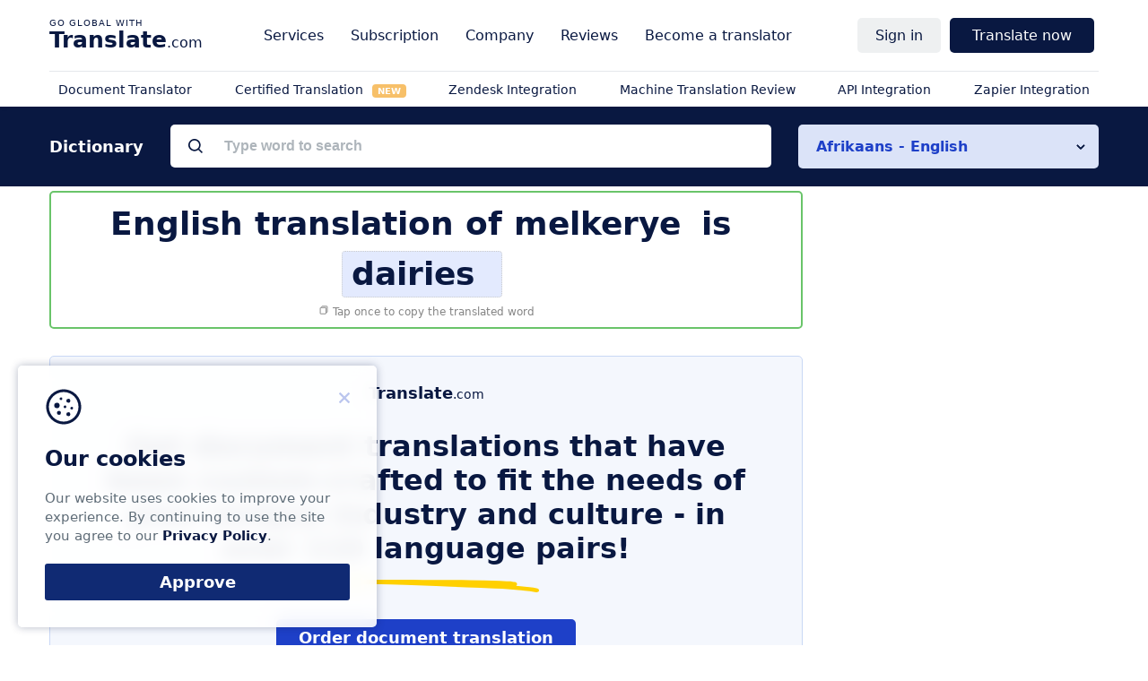

--- FILE ---
content_type: text/html; charset=utf-8
request_url: https://www.google.com/recaptcha/api2/aframe
body_size: 268
content:
<!DOCTYPE HTML><html><head><meta http-equiv="content-type" content="text/html; charset=UTF-8"></head><body><script nonce="mFjYfJ5_zsRkG4iep3YbPQ">/** Anti-fraud and anti-abuse applications only. See google.com/recaptcha */ try{var clients={'sodar':'https://pagead2.googlesyndication.com/pagead/sodar?'};window.addEventListener("message",function(a){try{if(a.source===window.parent){var b=JSON.parse(a.data);var c=clients[b['id']];if(c){var d=document.createElement('img');d.src=c+b['params']+'&rc='+(localStorage.getItem("rc::a")?sessionStorage.getItem("rc::b"):"");window.document.body.appendChild(d);sessionStorage.setItem("rc::e",parseInt(sessionStorage.getItem("rc::e")||0)+1);localStorage.setItem("rc::h",'1762851885770');}}}catch(b){}});window.parent.postMessage("_grecaptcha_ready", "*");}catch(b){}</script></body></html>

--- FILE ---
content_type: image/svg+xml
request_url: https://www.translate.com/next/images/core/footer_logo.svg
body_size: 3176
content:
<svg width="484" height="87" viewBox="0 0 484 87" fill="none" xmlns="http://www.w3.org/2000/svg">
    <path fill-rule="evenodd" clip-rule="evenodd"
          d="M0 8.89348C0 14.4368 3.1091 17.9677 7.96557 17.9677C12.6051 17.9677 15.3406 15.184 15.3406 10.4842V8.83322H8.26684V10.7372H13.1715V11.0506C13.1715 13.9669 11.0506 15.9673 7.96557 15.9673C4.42264 15.9673 2.21734 13.2679 2.21734 8.89348V8.88143C2.21734 4.59135 4.38648 2.00043 7.96557 2.00043C10.4119 2.00043 12.099 3.26576 12.9064 5.47106L12.9546 5.60361H15.2322L15.1719 5.37465C14.3645 2.3017 11.9664 0 7.96557 0C3.1091 0 0 3.44652 0 8.88143V8.89348ZM25.5939 8.98988C25.5939 14.5091 28.6789 17.9677 33.6198 17.9677C38.5485 17.9677 41.6215 14.5091 41.6215 8.98988V8.96578C41.6215 3.45857 38.5365 0 33.6198 0C28.691 0 25.5939 3.45857 25.5939 8.96578V8.98988ZM39.4041 8.98988C39.4041 13.2318 37.1988 15.9673 33.6198 15.9673C30.0527 15.9673 27.8113 13.2679 27.8113 8.98988V8.96578C27.8113 4.68775 30.0648 2.00043 33.6198 2.00043C37.1627 2.00043 39.4041 4.6998 39.4041 8.96578V8.98988ZM64.9961 8.89348C64.9961 14.4368 68.1052 17.9677 72.9617 17.9677C77.6012 17.9677 80.3368 15.184 80.3368 10.4842V8.83322H73.263V10.7372H78.1676V11.0506C78.1676 13.9669 76.0467 15.9673 72.9617 15.9673C69.4188 15.9673 67.2135 13.2679 67.2135 8.89348V8.88143C67.2135 4.59135 69.3826 2.00043 72.9617 2.00043C75.408 2.00043 77.0951 3.26576 77.9025 5.47106L77.9507 5.60361H80.2283L80.1681 5.37465C79.3607 2.3017 76.9626 0 72.9617 0C68.1052 0 64.9961 3.44652 64.9961 8.88143V8.89348ZM91.2649 0.289219V17.6785H101.821V15.7263H93.434V0.289219H91.2649ZM110.954 8.98988C110.954 14.5091 114.039 17.9677 118.98 17.9677C123.909 17.9677 126.981 14.5091 126.981 8.98988V8.96578C126.981 3.45857 123.896 0 118.98 0C114.051 0 110.954 3.45857 110.954 8.96578V8.98988ZM124.764 8.98988C124.764 13.2318 122.559 15.9673 118.98 15.9673C115.413 15.9673 113.171 13.2679 113.171 8.98988V8.96578C113.171 4.68775 115.425 2.00043 118.98 2.00043C122.523 2.00043 124.764 4.6998 124.764 8.96578V8.98988ZM137.825 0.289219V17.6785H144.393C148.093 17.6785 150.286 15.8588 150.286 12.7979V12.7738C150.286 10.4721 148.767 8.78502 146.261 8.4958V8.4476C148.056 8.19453 149.406 6.44717 149.406 4.6516V4.6275C149.406 2.02453 147.394 0.289219 144.417 0.289219H137.825ZM139.994 2.20529H143.923C146.02 2.20529 147.213 3.14525 147.213 4.85646V4.88057C147.213 6.76049 145.815 7.7848 143.248 7.7848H139.994V2.20529ZM139.994 9.65268H143.863C146.634 9.65268 148.056 10.677 148.056 12.6895V12.7136C148.056 14.714 146.671 15.7624 144.068 15.7624H139.994V9.65268ZM165.974 0.289219L159.503 17.6785H161.78L163.54 12.7015H170.541L172.301 17.6785H174.578L168.119 0.289219H165.974ZM164.202 10.8578L167.022 2.89219H167.071L169.89 10.8578H164.202ZM184.723 0.289219V17.6785H195.28V15.7263H186.892V0.289219H184.723ZM217.871 0.289219L222.607 17.6785H224.655L228.705 3.74779H228.753L232.802 17.6785H234.85L239.586 0.289219H237.321L233.814 14.5694H233.766L229.825 0.289219H227.632L223.691 14.5694H223.643L220.136 0.289219H217.871ZM249.96 0.289219V17.6785H252.129V0.289219H249.96ZM268.046 2.24145V17.6785H270.216V2.24145H275.699V0.289219H262.563V2.24145H268.046ZM286.133 0.289219V17.6785H288.302V9.76113H297.846V17.6785H300.015V0.289219H297.846V7.80891H288.302V0.289219H286.133ZM17.3067 38.6401V85.6785H29.2042V38.6401H45.6716V28.8305H0.878727V38.6401H17.3067ZM45.908 43.4463V85.6785H57.4115V62.0411C57.4115 55.8954 60.7208 52.5073 66.3937 52.5073C68.0484 52.5073 69.6242 52.7437 70.5697 53.1377V43.013C69.703 42.7766 68.5211 42.5796 67.2605 42.5796C62.336 42.5796 58.9086 45.6131 57.6479 50.8133H57.4115V43.4463H45.908ZM72.6577 73.584C72.6577 81.0298 78.37 86.3482 86.8401 86.3482C92.3949 86.3482 96.886 83.7087 99.2891 79.3752H99.5255V85.6785H111.029V56.7227C111.029 48.2132 103.977 42.5796 93.0646 42.5796C81.9156 42.5796 75.2184 48.1738 74.588 55.9742L74.5486 56.4469H85.0673L85.1461 56.0923C85.6976 53.374 88.2977 51.3649 92.5919 51.3649C97.083 51.3649 99.5255 53.6892 99.5255 57.4318V60.0319L89.0857 60.6622C78.6064 61.332 72.6577 65.8231 72.6577 73.5052V73.584ZM90.5827 77.9569C86.6037 77.9569 84.043 76.1053 84.043 72.9931V72.9143C84.043 69.9202 86.3674 68.0292 90.8191 67.7535L99.5255 67.2019V70.2354C99.5255 74.6477 95.7435 77.9569 90.5827 77.9569ZM118.475 43.4463V85.6785H129.978V61.4108C129.978 55.8954 133.248 52.1134 138.409 52.1134C143.57 52.1134 146.17 55.265 146.17 60.7804V85.6785H157.674V58.4167C157.674 48.5284 152.395 42.5796 143.097 42.5796C136.715 42.5796 132.382 45.5343 130.215 50.38H129.978V43.4463H118.475ZM163.228 73.1507C164.134 81.148 170.635 86.5452 182.335 86.5452C193.208 86.5452 200.812 81.1086 200.812 72.8355V72.7961C200.812 66.5716 197.187 63.1048 188.363 61.2532L181.193 59.7167C176.938 58.8106 175.48 57.3924 175.48 55.2256V55.1862C175.48 52.4679 177.962 50.6951 181.941 50.6951C186.196 50.6951 188.678 52.9801 189.072 56.0135L189.111 56.3287H199.709V55.9348C199.433 48.5284 193.169 42.5796 181.941 42.5796C171.186 42.5796 164.253 47.7799 164.253 55.8166V55.856C164.253 62.1593 168.389 66.2564 176.583 67.9898L183.753 69.4869C187.89 70.393 189.308 71.693 189.308 73.9386V73.978C189.308 76.6963 186.669 78.3903 182.335 78.3903C177.726 78.3903 175.244 76.4599 174.495 73.1507L174.417 72.7961H163.189L163.228 73.1507ZM206.761 28.8305V85.6785H218.264V28.8305H206.761ZM224.41 73.584C224.41 81.0298 230.122 86.3482 238.592 86.3482C244.147 86.3482 248.638 83.7087 251.041 79.3752H251.278V85.6785H262.781V56.7227C262.781 48.2132 255.729 42.5796 244.817 42.5796C233.668 42.5796 226.971 48.1738 226.34 55.9742L226.301 56.4469H236.819L236.898 56.0923C237.45 53.374 240.05 51.3649 244.344 51.3649C248.835 51.3649 251.278 53.6892 251.278 57.4318V60.0319L240.838 60.6622C230.359 61.332 224.41 65.8231 224.41 73.5052V73.584ZM242.335 77.9569C238.356 77.9569 235.795 76.1053 235.795 72.9931V72.9143C235.795 69.9202 238.12 68.0292 242.571 67.7535L251.278 67.2019V70.2354C251.278 74.6477 247.496 77.9569 242.335 77.9569ZM273.221 73.8598C273.221 82.9208 277.633 86.5452 287.01 86.5452C289.413 86.5452 291.264 86.3088 292.564 86.1118V77.6812C292.432 77.6959 292.299 77.7119 292.162 77.7283C291.567 77.7999 290.916 77.8782 290.082 77.8782C286.616 77.8782 284.843 76.5387 284.843 72.5991V52.1134H292.564V43.4463H284.843V33.1247H273.221V43.4463H267.351V52.1134H273.221V73.8598ZM296.74 64.6412C296.74 78.1539 304.58 86.5452 317.502 86.5452C329.557 86.5452 335.387 79.4146 336.688 73.1901L336.806 72.7567H326.248L326.169 72.9931C325.342 75.3568 322.466 77.9569 317.738 77.9569C311.868 77.9569 308.204 74.0174 308.086 67.2807H337.16V63.7351C337.16 50.9709 329.399 42.5796 317.029 42.5796C304.659 42.5796 296.74 51.1679 296.74 64.6018V64.6412ZM308.204 60.0319C308.953 54.3195 312.499 51.1679 317.226 51.1679C321.993 51.1679 325.42 54.2013 326.129 60.0319H308.204ZM342.715 79.9661C342.715 83.5117 345.512 86.3482 349.097 86.3482C352.643 86.3482 355.479 83.5117 355.479 79.9661C355.479 76.3811 352.643 73.584 349.097 73.584C345.512 73.584 342.715 76.3811 342.715 79.9661ZM360.593 68.7541C360.593 79.6588 366.959 86.3719 377.265 86.3719C386.279 86.3719 392.109 80.7619 392.551 73.387V73.1979H383.978L383.947 73.4816C383.316 76.8854 381.016 79.1546 377.328 79.1546C372.79 79.1546 369.953 75.4041 369.953 68.7856V68.7541C369.953 62.2932 372.79 58.4167 377.297 58.4167C381.11 58.4167 383.348 60.875 383.915 64.0897L383.978 64.3733H392.519V64.1527C392.172 56.8409 386.342 51.1994 377.171 51.1994C367.054 51.1994 360.593 57.9124 360.593 68.7226V68.7541ZM395.765 68.7856C395.765 79.7849 402.226 86.3719 412.501 86.3719C422.712 86.3719 429.236 79.8164 429.236 68.7856V68.7226C429.236 57.7864 422.586 51.1994 412.469 51.1994C402.384 51.1994 395.765 57.8494 395.765 68.7226V68.7856ZM419.875 68.7856C419.875 75.3726 417.007 79.1546 412.532 79.1546C407.994 79.1546 405.126 75.4041 405.126 68.7856V68.7226C405.126 62.1987 408.025 58.4167 412.469 58.4167C416.944 58.4167 419.875 62.1987 419.875 68.7226V68.7856ZM443.198 51.8928H433.995V85.6785H443.198V65.2873C443.198 61.4738 445.561 58.8264 449.06 58.8264C452.464 58.8264 454.512 60.9695 454.512 64.5939V85.6785H463.368V65.1297C463.368 61.3792 465.669 58.8264 469.167 58.8264C472.729 58.8264 474.683 60.9695 474.683 64.8776V85.6785H483.886V62.5769C483.886 55.7693 479.442 51.1994 472.823 51.1994C467.875 51.1994 463.841 53.9098 462.328 58.1646H462.139C461.005 53.7207 457.569 51.1994 452.842 51.1994C448.303 51.1994 444.774 53.7207 443.387 57.5657H443.198V51.8928Z"
          fill="#FFF"/>
</svg>


--- FILE ---
content_type: image/svg+xml
request_url: https://www.translate.com/next/images/core/social-youtube.svg
body_size: 1469
content:
<?xml version="1.0" encoding="utf-8"?>

<!DOCTYPE svg PUBLIC "-//W3C//DTD SVG 1.1//EN" "http://www.w3.org/Graphics/SVG/1.1/DTD/svg11.dtd">
<svg fill="#fff" version="1.1" id="Layer_1" xmlns="http://www.w3.org/2000/svg" xmlns:xlink="http://www.w3.org/1999/xlink"
	 width="80px" height="80px" viewBox="0 0 512 512" enable-background="new 0 0 512 512" xml:space="preserve">
<path d="M256,0C114.609,0,0,114.609,0,256s114.609,256,256,256s256-114.609,256-256S397.391,0,256,0z M256,472
	c-119.297,0-216-96.703-216-216S136.703,40,256,40s216,96.703,216,216S375.297,472,256,472z"/>
<path fill-rule="evenodd" clip-rule="evenodd" d="M214.859,128l-10.156,39.5h-1.016L193.031,128h-16.562l21.016,65.5v27.562h12.062
	v-29.375L231.562,128H214.859z M267.406,171.047c0-5.578-1.812-11.047-5-14.25c-3.688-3.688-5.531-5.828-11.578-5.828
	c-6.641,0-8.484,2.516-12.422,5.828c-3.938,3.375-5.672,8.172-5.672,13.797v30.562c0,6.219,1.938,11.141,5.75,14.844
	c3.828,3.625,5.672,5.438,12.031,5.438c6.609,0,7.453-1.781,11.281-5.281c3.75-3.531,5.609-8.438,5.609-14.688V171.047z
	 M313.953,151.031h-11.672v46.625c-1.375,1.609-7.469,9.859-8.562,9.859c-1.344,0-1.609-0.375-2.234-1.156
	c-0.609-0.766-0.922-2-0.922-3.734v-51.594h-11.688v56.609c0,4.391,0.375,10.781,2.719,13.156c1.594,1.609,6.625,1.906,11.203-1.594
	c3.516-2.672,6.406-6.406,9.484-11.984v12.406h11.672V151.031z M384,291.906c0-26.406-20.906-47.812-46.75-47.812H174.766
	c-25.828,0-46.766,21.406-46.766,47.812v44.297C128,362.562,148.938,384,174.766,384H337.25c25.844,0,46.75-21.438,46.75-47.797
	V291.906z M319.578,360.578c-5.344,0-9.5-1.672-12.562-5.078c-3.047-3.281-4.594-7.922-4.594-13.812v-27.5
	c0-5.266,1.703-15,5.047-18.281c3.391-3.391,7.656-5.016,12.953-5.016c5.453,0,9.625,1.516,12.484,4.578
	c2.969,3.156,4.406,12.953,4.406,18.719v11.609h-22.688v15.484c0,3.25,0.422,5.453,1.203,6.719c0.797,1.234,2.078,1.875,4.031,1.875
	c1.938,0,3.281-0.531,4.062-1.594c0.766-1.062,1.203-3.328,1.203-7v-2.766h12.188v3.172c0,6.281-1.438,10.984-4.438,14.156
	C329.875,358.969,325.438,360.578,319.578,360.578z M325.125,316.281v-2.156c0-2.594-0.438-9.812-1.25-10.891
	c-0.766-1.109-2.141-1.672-3.953-1.672c-1.859,0-3.234,0.562-4.047,1.672c-0.812,1.078-1.25,8.297-1.25,10.891v2.156H325.125z
	 M279.797,360.734c-2.422,0-4.562-0.5-6.422-1.453c-1.828-0.906-3.578-2.312-5.203-4.312v4.891h-12.297V267.5h11.578v27.922
	c1.672-1.938,4.172-3.438,5.922-4.453c1.891-1.016,3.75-1.531,5.672-1.531c3.828,0,6.828,1.422,8.828,4.141
	c2.016,2.719,3.031,6.703,3.031,11.922v41.188c0,4.531-0.953,7.969-2.828,10.391C286.141,359.469,283.375,360.734,279.797,360.734z
	 M279.438,306.188c0-2.141-1.516-3.766-2.328-4.906c-0.938-1.109-2.203-1.609-3.812-1.609c-0.906,0-1.734,0.188-2.609,0.609
	c-0.812,0.391-2.375,1.062-3.234,1.922v45.516c0.969,1,2.672,1.797,3.656,2.25c0.922,0.484,1.875,0.719,2.922,0.719
	c1.484,0,2.594-0.469,3.297-1.391c0.672-0.859,2.109-2.328,2.109-4.375V306.188z M232.109,352.219
	c-2.25,2.5-4.578,5.234-7.031,6.562c-2.406,1.406-4.766,2.016-7.078,2.016c-2.812,0-4.938-0.922-6.359-2.828
	c-1.438-1.906-2.5-4.703-2.5-8.484v-58.438h11.797v54.125c0,1.484,0.266,2.547,0.766,3.234c0.531,0.641,1.359,1,2.5,1
	c0.875,0,2.75-0.438,4.125-1.359c1.375-0.859,3.359-2.016,4.5-3.328v-53.672h11.484v69.562h-12.203V352.219z M197.797,360.547
	h-11.719v-81.422h-11.438V267.5h34.969v11.625h-11.812V360.547z M250.125,208.812c-1.938,0-3.438-0.547-4.438-1.641
	c-1.062-1.078-1.578-2.625-1.578-4.641v-32.453c0-1.609,0.578-2.891,1.672-3.859c1.109-1,2.547-1.5,4.344-1.5
	c1.922,0,2.75,0.5,3.953,1.5c1.172,0.969,1.797,2.25,1.797,3.859v32.453c0,1.984-0.609,3.5-1.75,4.641
	C252.906,208.266,252.109,208.812,250.125,208.812z"/>
</svg>
